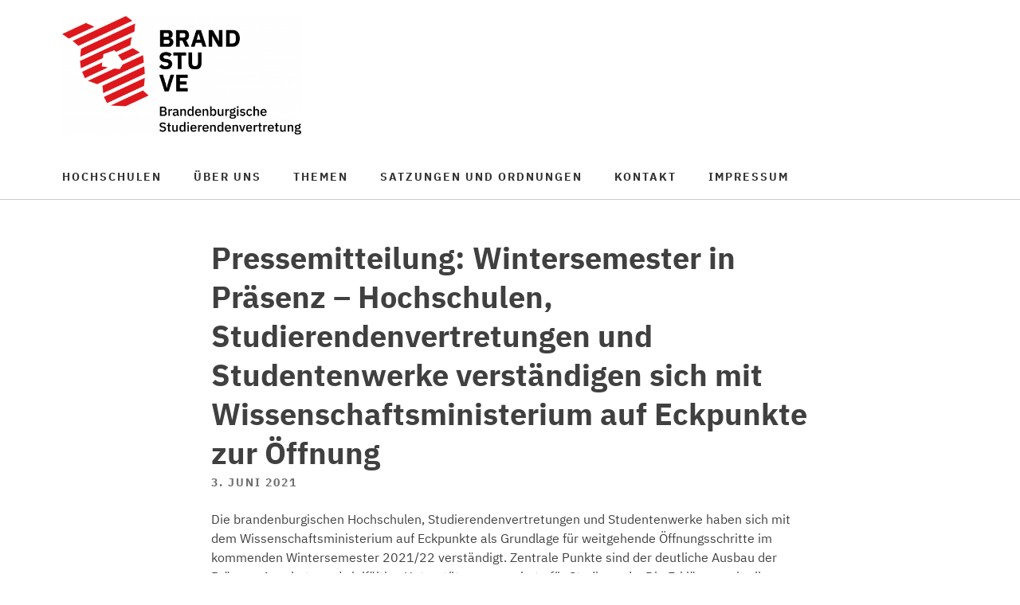

--- FILE ---
content_type: text/html; charset=UTF-8
request_url: https://brandstuve.de/2021/pressemitteilung-wintersemester-in-praesenz-hochschulen-studierendenvertretungen-und-studentenwerke-verstaendigen-sich-mit-wissenschaftsministerium-auf-eckpunkte-zur-oeffnung/
body_size: 10335
content:
<!DOCTYPE html>
<html lang="de">
<head>
<meta charset="UTF-8">
<meta name="viewport" content="width=device-width, initial-scale=1">
<title>Pressemitteilung: Wintersemester in Präsenz &#8211; Hochschulen,   Studierendenvertretungen   und   Studentenwerke verständigen  sich   mit  Wissenschaftsministerium   auf  Eckpunkte   zur Öffnung &#8211; BRANDSTUVE</title>
<meta name='robots' content='max-image-preview:large' />
<link rel='dns-prefetch' href='//brandstuve.de' />
<link rel="alternate" type="application/rss+xml" title="BRANDSTUVE &raquo; Feed" href="https://brandstuve.de/feed/" />
<link rel="alternate" type="application/rss+xml" title="BRANDSTUVE &raquo; Kommentar-Feed" href="https://brandstuve.de/comments/feed/" />
<link rel="alternate" title="oEmbed (JSON)" type="application/json+oembed" href="https://brandstuve.de/wp-json/oembed/1.0/embed?url=https%3A%2F%2Fbrandstuve.de%2F2021%2Fpressemitteilung-wintersemester-in-praesenz-hochschulen-studierendenvertretungen-und-studentenwerke-verstaendigen-sich-mit-wissenschaftsministerium-auf-eckpunkte-zur-oeffnung%2F" />
<style id='wp-img-auto-sizes-contain-inline-css' type='text/css'>
img:is([sizes=auto i],[sizes^="auto," i]){contain-intrinsic-size:3000px 1500px}
/*# sourceURL=wp-img-auto-sizes-contain-inline-css */
</style>
<style id='wp-emoji-styles-inline-css' type='text/css'>

	img.wp-smiley, img.emoji {
		display: inline !important;
		border: none !important;
		box-shadow: none !important;
		height: 1em !important;
		width: 1em !important;
		margin: 0 0.07em !important;
		vertical-align: -0.1em !important;
		background: none !important;
		padding: 0 !important;
	}
/*# sourceURL=wp-emoji-styles-inline-css */
</style>
<style id='wp-block-library-inline-css' type='text/css'>
:root{--wp-block-synced-color:#7a00df;--wp-block-synced-color--rgb:122,0,223;--wp-bound-block-color:var(--wp-block-synced-color);--wp-editor-canvas-background:#ddd;--wp-admin-theme-color:#007cba;--wp-admin-theme-color--rgb:0,124,186;--wp-admin-theme-color-darker-10:#006ba1;--wp-admin-theme-color-darker-10--rgb:0,107,160.5;--wp-admin-theme-color-darker-20:#005a87;--wp-admin-theme-color-darker-20--rgb:0,90,135;--wp-admin-border-width-focus:2px}@media (min-resolution:192dpi){:root{--wp-admin-border-width-focus:1.5px}}.wp-element-button{cursor:pointer}:root .has-very-light-gray-background-color{background-color:#eee}:root .has-very-dark-gray-background-color{background-color:#313131}:root .has-very-light-gray-color{color:#eee}:root .has-very-dark-gray-color{color:#313131}:root .has-vivid-green-cyan-to-vivid-cyan-blue-gradient-background{background:linear-gradient(135deg,#00d084,#0693e3)}:root .has-purple-crush-gradient-background{background:linear-gradient(135deg,#34e2e4,#4721fb 50%,#ab1dfe)}:root .has-hazy-dawn-gradient-background{background:linear-gradient(135deg,#faaca8,#dad0ec)}:root .has-subdued-olive-gradient-background{background:linear-gradient(135deg,#fafae1,#67a671)}:root .has-atomic-cream-gradient-background{background:linear-gradient(135deg,#fdd79a,#004a59)}:root .has-nightshade-gradient-background{background:linear-gradient(135deg,#330968,#31cdcf)}:root .has-midnight-gradient-background{background:linear-gradient(135deg,#020381,#2874fc)}:root{--wp--preset--font-size--normal:16px;--wp--preset--font-size--huge:42px}.has-regular-font-size{font-size:1em}.has-larger-font-size{font-size:2.625em}.has-normal-font-size{font-size:var(--wp--preset--font-size--normal)}.has-huge-font-size{font-size:var(--wp--preset--font-size--huge)}.has-text-align-center{text-align:center}.has-text-align-left{text-align:left}.has-text-align-right{text-align:right}.has-fit-text{white-space:nowrap!important}#end-resizable-editor-section{display:none}.aligncenter{clear:both}.items-justified-left{justify-content:flex-start}.items-justified-center{justify-content:center}.items-justified-right{justify-content:flex-end}.items-justified-space-between{justify-content:space-between}.screen-reader-text{border:0;clip-path:inset(50%);height:1px;margin:-1px;overflow:hidden;padding:0;position:absolute;width:1px;word-wrap:normal!important}.screen-reader-text:focus{background-color:#ddd;clip-path:none;color:#444;display:block;font-size:1em;height:auto;left:5px;line-height:normal;padding:15px 23px 14px;text-decoration:none;top:5px;width:auto;z-index:100000}html :where(.has-border-color){border-style:solid}html :where([style*=border-top-color]){border-top-style:solid}html :where([style*=border-right-color]){border-right-style:solid}html :where([style*=border-bottom-color]){border-bottom-style:solid}html :where([style*=border-left-color]){border-left-style:solid}html :where([style*=border-width]){border-style:solid}html :where([style*=border-top-width]){border-top-style:solid}html :where([style*=border-right-width]){border-right-style:solid}html :where([style*=border-bottom-width]){border-bottom-style:solid}html :where([style*=border-left-width]){border-left-style:solid}html :where(img[class*=wp-image-]){height:auto;max-width:100%}:where(figure){margin:0 0 1em}html :where(.is-position-sticky){--wp-admin--admin-bar--position-offset:var(--wp-admin--admin-bar--height,0px)}@media screen and (max-width:600px){html :where(.is-position-sticky){--wp-admin--admin-bar--position-offset:0px}}

/*# sourceURL=wp-block-library-inline-css */
</style><style id='global-styles-inline-css' type='text/css'>
:root{--wp--preset--aspect-ratio--square: 1;--wp--preset--aspect-ratio--4-3: 4/3;--wp--preset--aspect-ratio--3-4: 3/4;--wp--preset--aspect-ratio--3-2: 3/2;--wp--preset--aspect-ratio--2-3: 2/3;--wp--preset--aspect-ratio--16-9: 16/9;--wp--preset--aspect-ratio--9-16: 9/16;--wp--preset--color--black: #000000;--wp--preset--color--cyan-bluish-gray: #abb8c3;--wp--preset--color--white: #ffffff;--wp--preset--color--pale-pink: #f78da7;--wp--preset--color--vivid-red: #cf2e2e;--wp--preset--color--luminous-vivid-orange: #ff6900;--wp--preset--color--luminous-vivid-amber: #fcb900;--wp--preset--color--light-green-cyan: #7bdcb5;--wp--preset--color--vivid-green-cyan: #00d084;--wp--preset--color--pale-cyan-blue: #8ed1fc;--wp--preset--color--vivid-cyan-blue: #0693e3;--wp--preset--color--vivid-purple: #9b51e0;--wp--preset--gradient--vivid-cyan-blue-to-vivid-purple: linear-gradient(135deg,rgb(6,147,227) 0%,rgb(155,81,224) 100%);--wp--preset--gradient--light-green-cyan-to-vivid-green-cyan: linear-gradient(135deg,rgb(122,220,180) 0%,rgb(0,208,130) 100%);--wp--preset--gradient--luminous-vivid-amber-to-luminous-vivid-orange: linear-gradient(135deg,rgb(252,185,0) 0%,rgb(255,105,0) 100%);--wp--preset--gradient--luminous-vivid-orange-to-vivid-red: linear-gradient(135deg,rgb(255,105,0) 0%,rgb(207,46,46) 100%);--wp--preset--gradient--very-light-gray-to-cyan-bluish-gray: linear-gradient(135deg,rgb(238,238,238) 0%,rgb(169,184,195) 100%);--wp--preset--gradient--cool-to-warm-spectrum: linear-gradient(135deg,rgb(74,234,220) 0%,rgb(151,120,209) 20%,rgb(207,42,186) 40%,rgb(238,44,130) 60%,rgb(251,105,98) 80%,rgb(254,248,76) 100%);--wp--preset--gradient--blush-light-purple: linear-gradient(135deg,rgb(255,206,236) 0%,rgb(152,150,240) 100%);--wp--preset--gradient--blush-bordeaux: linear-gradient(135deg,rgb(254,205,165) 0%,rgb(254,45,45) 50%,rgb(107,0,62) 100%);--wp--preset--gradient--luminous-dusk: linear-gradient(135deg,rgb(255,203,112) 0%,rgb(199,81,192) 50%,rgb(65,88,208) 100%);--wp--preset--gradient--pale-ocean: linear-gradient(135deg,rgb(255,245,203) 0%,rgb(182,227,212) 50%,rgb(51,167,181) 100%);--wp--preset--gradient--electric-grass: linear-gradient(135deg,rgb(202,248,128) 0%,rgb(113,206,126) 100%);--wp--preset--gradient--midnight: linear-gradient(135deg,rgb(2,3,129) 0%,rgb(40,116,252) 100%);--wp--preset--font-size--small: 13px;--wp--preset--font-size--medium: 20px;--wp--preset--font-size--large: 36px;--wp--preset--font-size--x-large: 42px;--wp--preset--spacing--20: 0.44rem;--wp--preset--spacing--30: 0.67rem;--wp--preset--spacing--40: 1rem;--wp--preset--spacing--50: 1.5rem;--wp--preset--spacing--60: 2.25rem;--wp--preset--spacing--70: 3.38rem;--wp--preset--spacing--80: 5.06rem;--wp--preset--shadow--natural: 6px 6px 9px rgba(0, 0, 0, 0.2);--wp--preset--shadow--deep: 12px 12px 50px rgba(0, 0, 0, 0.4);--wp--preset--shadow--sharp: 6px 6px 0px rgba(0, 0, 0, 0.2);--wp--preset--shadow--outlined: 6px 6px 0px -3px rgb(255, 255, 255), 6px 6px rgb(0, 0, 0);--wp--preset--shadow--crisp: 6px 6px 0px rgb(0, 0, 0);}:where(.is-layout-flex){gap: 0.5em;}:where(.is-layout-grid){gap: 0.5em;}body .is-layout-flex{display: flex;}.is-layout-flex{flex-wrap: wrap;align-items: center;}.is-layout-flex > :is(*, div){margin: 0;}body .is-layout-grid{display: grid;}.is-layout-grid > :is(*, div){margin: 0;}:where(.wp-block-columns.is-layout-flex){gap: 2em;}:where(.wp-block-columns.is-layout-grid){gap: 2em;}:where(.wp-block-post-template.is-layout-flex){gap: 1.25em;}:where(.wp-block-post-template.is-layout-grid){gap: 1.25em;}.has-black-color{color: var(--wp--preset--color--black) !important;}.has-cyan-bluish-gray-color{color: var(--wp--preset--color--cyan-bluish-gray) !important;}.has-white-color{color: var(--wp--preset--color--white) !important;}.has-pale-pink-color{color: var(--wp--preset--color--pale-pink) !important;}.has-vivid-red-color{color: var(--wp--preset--color--vivid-red) !important;}.has-luminous-vivid-orange-color{color: var(--wp--preset--color--luminous-vivid-orange) !important;}.has-luminous-vivid-amber-color{color: var(--wp--preset--color--luminous-vivid-amber) !important;}.has-light-green-cyan-color{color: var(--wp--preset--color--light-green-cyan) !important;}.has-vivid-green-cyan-color{color: var(--wp--preset--color--vivid-green-cyan) !important;}.has-pale-cyan-blue-color{color: var(--wp--preset--color--pale-cyan-blue) !important;}.has-vivid-cyan-blue-color{color: var(--wp--preset--color--vivid-cyan-blue) !important;}.has-vivid-purple-color{color: var(--wp--preset--color--vivid-purple) !important;}.has-black-background-color{background-color: var(--wp--preset--color--black) !important;}.has-cyan-bluish-gray-background-color{background-color: var(--wp--preset--color--cyan-bluish-gray) !important;}.has-white-background-color{background-color: var(--wp--preset--color--white) !important;}.has-pale-pink-background-color{background-color: var(--wp--preset--color--pale-pink) !important;}.has-vivid-red-background-color{background-color: var(--wp--preset--color--vivid-red) !important;}.has-luminous-vivid-orange-background-color{background-color: var(--wp--preset--color--luminous-vivid-orange) !important;}.has-luminous-vivid-amber-background-color{background-color: var(--wp--preset--color--luminous-vivid-amber) !important;}.has-light-green-cyan-background-color{background-color: var(--wp--preset--color--light-green-cyan) !important;}.has-vivid-green-cyan-background-color{background-color: var(--wp--preset--color--vivid-green-cyan) !important;}.has-pale-cyan-blue-background-color{background-color: var(--wp--preset--color--pale-cyan-blue) !important;}.has-vivid-cyan-blue-background-color{background-color: var(--wp--preset--color--vivid-cyan-blue) !important;}.has-vivid-purple-background-color{background-color: var(--wp--preset--color--vivid-purple) !important;}.has-black-border-color{border-color: var(--wp--preset--color--black) !important;}.has-cyan-bluish-gray-border-color{border-color: var(--wp--preset--color--cyan-bluish-gray) !important;}.has-white-border-color{border-color: var(--wp--preset--color--white) !important;}.has-pale-pink-border-color{border-color: var(--wp--preset--color--pale-pink) !important;}.has-vivid-red-border-color{border-color: var(--wp--preset--color--vivid-red) !important;}.has-luminous-vivid-orange-border-color{border-color: var(--wp--preset--color--luminous-vivid-orange) !important;}.has-luminous-vivid-amber-border-color{border-color: var(--wp--preset--color--luminous-vivid-amber) !important;}.has-light-green-cyan-border-color{border-color: var(--wp--preset--color--light-green-cyan) !important;}.has-vivid-green-cyan-border-color{border-color: var(--wp--preset--color--vivid-green-cyan) !important;}.has-pale-cyan-blue-border-color{border-color: var(--wp--preset--color--pale-cyan-blue) !important;}.has-vivid-cyan-blue-border-color{border-color: var(--wp--preset--color--vivid-cyan-blue) !important;}.has-vivid-purple-border-color{border-color: var(--wp--preset--color--vivid-purple) !important;}.has-vivid-cyan-blue-to-vivid-purple-gradient-background{background: var(--wp--preset--gradient--vivid-cyan-blue-to-vivid-purple) !important;}.has-light-green-cyan-to-vivid-green-cyan-gradient-background{background: var(--wp--preset--gradient--light-green-cyan-to-vivid-green-cyan) !important;}.has-luminous-vivid-amber-to-luminous-vivid-orange-gradient-background{background: var(--wp--preset--gradient--luminous-vivid-amber-to-luminous-vivid-orange) !important;}.has-luminous-vivid-orange-to-vivid-red-gradient-background{background: var(--wp--preset--gradient--luminous-vivid-orange-to-vivid-red) !important;}.has-very-light-gray-to-cyan-bluish-gray-gradient-background{background: var(--wp--preset--gradient--very-light-gray-to-cyan-bluish-gray) !important;}.has-cool-to-warm-spectrum-gradient-background{background: var(--wp--preset--gradient--cool-to-warm-spectrum) !important;}.has-blush-light-purple-gradient-background{background: var(--wp--preset--gradient--blush-light-purple) !important;}.has-blush-bordeaux-gradient-background{background: var(--wp--preset--gradient--blush-bordeaux) !important;}.has-luminous-dusk-gradient-background{background: var(--wp--preset--gradient--luminous-dusk) !important;}.has-pale-ocean-gradient-background{background: var(--wp--preset--gradient--pale-ocean) !important;}.has-electric-grass-gradient-background{background: var(--wp--preset--gradient--electric-grass) !important;}.has-midnight-gradient-background{background: var(--wp--preset--gradient--midnight) !important;}.has-small-font-size{font-size: var(--wp--preset--font-size--small) !important;}.has-medium-font-size{font-size: var(--wp--preset--font-size--medium) !important;}.has-large-font-size{font-size: var(--wp--preset--font-size--large) !important;}.has-x-large-font-size{font-size: var(--wp--preset--font-size--x-large) !important;}
/*# sourceURL=global-styles-inline-css */
</style>

<style id='classic-theme-styles-inline-css' type='text/css'>
/*! This file is auto-generated */
.wp-block-button__link{color:#fff;background-color:#32373c;border-radius:9999px;box-shadow:none;text-decoration:none;padding:calc(.667em + 2px) calc(1.333em + 2px);font-size:1.125em}.wp-block-file__button{background:#32373c;color:#fff;text-decoration:none}
/*# sourceURL=/wp-includes/css/classic-themes.min.css */
</style>
<link rel='stylesheet' id='slightly-flexboxgrid-css' href='https://brandstuve.de/wp-content/themes/slightly/css/flexboxgrid.min.css?ver=6.9' type='text/css' media='all' />
<link rel='stylesheet' id='slightly-style-css' href='https://brandstuve.de/wp-content/themes/slightly/style.css?ver=6.9' type='text/css' media='all' />
<link rel="EditURI" type="application/rsd+xml" title="RSD" href="https://brandstuve.de/xmlrpc.php?rsd" />
<meta name="generator" content="WordPress 6.9" />
<link rel="canonical" href="https://brandstuve.de/2021/pressemitteilung-wintersemester-in-praesenz-hochschulen-studierendenvertretungen-und-studentenwerke-verstaendigen-sich-mit-wissenschaftsministerium-auf-eckpunkte-zur-oeffnung/" />
<link rel='shortlink' href='https://brandstuve.de/?p=1143' />
    <style>
        body, button, input, select, textarea, a { 
            color: ;
        }
      
        .menu-toggle {
          color: ;
          background-color: #;
        }
      
        #primary-menu {
          color: ;
          background-color: #;
        }
    </style>

    <link rel="icon" href="https://brandstuve.de/wp-content/uploads/2023/05/brandstuve-logo-red-padded-150x150.jpg" sizes="32x32" />
<link rel="icon" href="https://brandstuve.de/wp-content/uploads/2023/05/brandstuve-logo-red-padded-300x300.jpg" sizes="192x192" />
<link rel="apple-touch-icon" href="https://brandstuve.de/wp-content/uploads/2023/05/brandstuve-logo-red-padded-300x300.jpg" />
<meta name="msapplication-TileImage" content="https://brandstuve.de/wp-content/uploads/2023/05/brandstuve-logo-red-padded-300x300.jpg" />
		<style type="text/css" id="wp-custom-css">
			.site-header-col {
	justify-content: space-between;
	display: block;
}

.widget-area ul {
	list-style: none;
	padding: 0;
}

.widget {
	margin: 0 0 3em;
}

.site-header {
	border-bottom: 1px solid #ccc;
}

.site-branding {
	max-width: 300px;
	padding: 20px 0
}

.pageBannerImage {
	display: none;
}

.row--index {
	margin-top: 15px;
}

.single-post .row--index {
	margin-top: 52px;
}

.page-title {
	margin: .5em 0 .75em;
}

li ul li {
	list-style: circle;
}

blockquote {
	border-left: 2px solid #ccc;
	font-style: italic;
}

.cat-links, .tags-links {
	display: none;
}		</style>
		</head>

<body class="wp-singular post-template-default single single-post postid-1143 single-format-standard wp-custom-logo wp-theme-slightly">

<div id="page" class="site">
	<a class="skip-link screen-reader-text" href="#content">Zum Inhalt springen</a>


	<header id="masthead" class="site-header" role="banner">
  <div class="row">
    <div class="col-xs-12 site-header-col">
		<div class="site-branding">
			<a href="https://brandstuve.de/"><img src="https://brandstuve.de/wp-content/uploads/2019/03/brandstuve-logo-webseite-e1622468705402.png"></a>		</div><!-- .site-branding -->
		<nav id="site-navigation" class="main-navigation" role="navigation">
            <button class="menu-toggle" aria-controls="primary-menu" aria-expanded="false">Menü</button>
			<div class="menu-navigationsleiste-container"><ul id="primary-menu" class="menu"><li id="menu-item-1398" class="menu-item menu-item-type-post_type menu-item-object-page menu-item-1398"><a href="https://brandstuve.de/hochschulen/">Hochschulen</a></li>
<li id="menu-item-1406" class="menu-item menu-item-type-post_type menu-item-object-page menu-item-1406"><a href="https://brandstuve.de/uber-uns/">Über uns</a></li>
<li id="menu-item-1403" class="menu-item menu-item-type-post_type menu-item-object-page menu-item-1403"><a href="https://brandstuve.de/themen/">Themen</a></li>
<li id="menu-item-1399" class="menu-item menu-item-type-post_type menu-item-object-page menu-item-1399"><a href="https://brandstuve.de/satzungen-und-ordnungen/">Satzungen und Ordnungen</a></li>
<li id="menu-item-1407" class="menu-item menu-item-type-post_type menu-item-object-page menu-item-1407"><a href="https://brandstuve.de/kontakt/">Kontakt</a></li>
<li id="menu-item-1408" class="menu-item menu-item-type-post_type menu-item-object-page menu-item-1408"><a href="https://brandstuve.de/impressum/">Impressum</a></li>
</ul></div>		</nav><!-- #site-navigation -->
      </div>
    </div>
	</header><!-- #masthead -->


	<div id="content" class="site-content">

  <div class="row row--index">
    <div class="col-xs-12">

	<div id="primary" class="content-area">
		<main id="main" class="site-main" role="main">

		
<article id="post-1143" class="post-1143 post type-post status-publish format-standard hentry">
    <div class="row no-pad">
      
                    <div class="col-xs-12 col-sm-10 col-sm-offset-1 col-md-8 col-md-offset-2 no-pad">
                <header class="entry-header">
                    <h1 class="entry-title">Pressemitteilung: Wintersemester in Präsenz &#8211; Hochschulen,   Studierendenvertretungen   und   Studentenwerke verständigen  sich   mit  Wissenschaftsministerium   auf  Eckpunkte   zur Öffnung</h1>                    <div class="entry-meta">
                        <span class="posted-on"><time class="entry-date published" datetime="2021-06-03T13:40:41+01:00">3. Juni 2021</time><time class="updated" datetime="2023-05-17T09:30:51+01:00">17. Mai 2023</time> </span>                    </div><!-- .entry-meta -->
                                    </header><!-- .entry-header -->
                <div class="entry-content">

                    
                    <p>Die  brandenburgischen  Hochschulen, Studierendenvertretungen  und  Studentenwerke haben   sich   mit   dem   Wissenschaftsministerium   auf   Eckpunkte   als  Grundlage   für weitgehende Öffnungsschritte   im   kommenden   Wintersemester   2021/22   verständigt. Zentrale   Punkte   sind   der   deutliche   Ausbau   der   Präsenz-Angebote   und   vielfältige Unterstützungsangebote für Studierende. Die Erklärung mit allen Eckpunkten findet sich in der Anlage.</p>
<p><strong>Wissenschaftsministerin Dr. Manja Schüle:</strong> <em>„Corona   zum   Trotz:   Studierende,   Lehrende und   Mitarbeiter*innen   an   unseren   Hochschulen   und   Studentenwerken   haben   in   den vergangenen   Monaten   flexibel,   kreativ   und   mit   viel   Engagement   dafür   gesorgt,   dass Studieren immer möglich war. Wir haben sie dabei gerne unterstützt: Mit der Verlängerung von Prüfungsfristen   und   der   individuellen   Regelstudienzeit,   mit   Aufstockung   der Härtefallfonds der Studentenwerke, mit einem 	Sofortprogramm für digitale Hochschullehre. Selbst in Zeiten des größten Lockdowns waren die Hochschulen zudem nie gänzlich zu: Laborarbeiten   waren   möglich,   Präsenzprüfungen   erlaubt,   Mensen   geöffnet,   Bibliotheken erreichbar. Unser Erfolgsweg: Die regelmäßige und enge Abstimmung mit allen Partnern. Deshalb   konnte   auch   während   der   Pandemie   vieles   geöffnet   bleiben.   Und   diesen   Weg gehen   wir   mit   der   gemeinsamen  Erklärung   weiter   –   gemeinsam,   abgestimmt, verantwortungsbewusst. Lehre,   Lernen   und   Forschung   braucht   den   direkten   Austausch, die   persönliche   Begegnung   von  Studierenden, den   Kontakt   mit   Lehrenden   –   auf   dem Campus,   in   den   Lehrsälen,   in   der   Mensa   und   in   der   Bibliothek.  Deshalb   lautet   die Überschrift   für   das   kommende  Wintersemester   auch   ‘Präsenz’,   wo   immer   möglich.   Ich danke   Hochschulen,   Studierenden   und   Studentenwerken   für   ihren   Einsatz   und   ihre Solidarität. So wird Zukunft gestaltet.“</em></p>
<p><strong>Prof   Dr. Eva   Schmitt-Rodermund,   Präsidentin   der   Fachhochschule   Potsdam   und Vorsitzende  Brandenburgischen  Landesrektorenkonferenz:</strong><em>„So   gut   wie   die   digitalen Möglichkeiten waren,   den   Unterricht   fortzusetzen   und   Studium   weiter   zu   ermöglichen:​ Lernen, Erkenntnis und Erinnerung entstehen immer erst aus der direkten Kommunikation, aus Anfassen und Ausprobieren, dem Spaß am gemeinsamen Tun. Das ist viel mehr als das   gesprochene   Wort   und   der   gelegentliche   Blick   auf   die   Nasenspitze.   Wir   haben Sehnsucht   nach   unseren Studierenden.   Auch   die   Lehrenden   sind   es   leid,   auf   den Bildschirm zu schauen. Wir Hochschulen freuen uns sehr auf den Unterricht vor Ort und wollen so viel Präsenz ermöglichen, wie es irgend geht.“</em></p>
<p><strong>Prof. Dr.  Susanne Stürmer, Präsidentin der Filmuniversität Babelsberg KONRAD WOLF und   stellvertretende   Vorsitzende   der   Brandenburgischen   Landesrektorenkonferenz:</strong> <em>„Dieser Öffnungsschritt gibt   uns   allen   Hoffnung.   Meinem   Eindruck   nach   können   wir   in Brandenburg bisher auf eine gute Zeit der gemeinsamen Krisenbewältigung zurückblicken, in   der   wir verantwortungsvoll   und   im   Sinne   der   Studierenden,   Forschenden   und   aller Mitarbeiterinnen   und   Mitarbeiter   im   engen   Schulterschluss   zwischen   Hochschulen,Studentenwerken und dem Ministerium gearbeitet haben. Herzlichen Dank an alle dafür.“</em></p>
<p><strong>Monique   Zweig,   Geschäftsführerin   des   Studentenwerkes   Frankfurt   (Oder):</strong><em>„Das Studentenwerk   Frankfurt   (Oder)   steht   bereit,   um   im   Wintersemester   wieder   mehr Studierende vor   Ort   begrüßen   zu   können   und   im   vollen   Umfang   Essen   zu   kochen, Wohnungen zu vermieten, BAföG-Anträge entgegen zu nehmen und im Studienalltag zu beraten und zu helfen. Unsere Mitarbeiter*innen sind hoch motiviert. Einerseits wollen wir wieder   mehr   Normalität   erreichen,   andererseits   aber   auch   die   Erfahrungen und Erkenntnisse   der   Pandemiezeit   in  den Alltag   unserer   Arbeit   einfließen   lassen. Schwerpunkte werden dabei der Ausbau der psychologischen Beratung und eine Reform der Studienfinanzierung sein müssen.“</em></p>
<p><strong>Peter Heiß, Geschäftsführer des Studentenwerkes Potsdam:</strong> <em>„Wohnen,   essen,   beraten, finanzieren – wir sind vorbereitet auf das nächste Semester mit möglichst viel und sicherer Präsenz.   Wir freuen   uns   auf   die   Studierenden   und   auf   einen   belebteren   Campus,   der endlich wieder zum Begegnungsort wird.“</em></p>
<p><strong>Jonathan   Wiegers,   Sprecher   der   Brandenburgischen   Studierendenvertretung (BRANDSTUVE): </strong><em>„Bei  der  geplanten Rückkehr  zur  Präsenzlehre an den Brandenburger Hochschulen   ist   es   – trotz   dieses   wichtigen   Schrittes   zurück   zur   Normalität   –   umso wichtiger,   umsichtig  und   im  Sinne   des  Schutzes   der   Gesundheit   von  Studierenden   und Lehrenden   zu planen   und   geeignete   flankierende   Maßnahmen   zu   ergreifen,   damit   die Rückkehr   zur   Präsenzlehre   im   Wintersemester   2021/22   ein   Erfolg   für   die   Studierenden und Lehrenden   wird.   Hierzu   fordert   die   BRANDSTUVE   die   Hochschulen   auf,   geeignete Hygiene-   und   Rückkehrkonzepte   unter   Beteiligung   aller   relevanten   Statusgruppen   zu erstellen, hierbei braucht es zum Wintersemester flächendeckende Teststrecken an den Hochschulstandorten,   wo   sich   die   Studierenden   in   den   Vorlesungszeiten   testen   lassen können. Des   Weiteren   braucht   es   ausgedehnte   Impfmöglichkeiten   für   Studierende   und Lehrende. Zudem muss in gut funktionierende Lüftungssysteme für die Hörsäle investiert werden,   damit  die   Studierenden   im   Winter   nicht   frieren   müssen.   Bei   allen Öffnungsmaßnahmen   ist   auf   die   Barrierefreiheit   zu   achten   und   weiterhin müssen vulnerable und gefährdete Gruppen innerhalb der Studierendenschaft und im Lehrkörper geschützt werden und für diese Hybrid- und Online-Lösungen angeboten werden.“</em></p>
<p>​<a href="https://brandstuve.de/wp-content/uploads/2021/06/PM-128-Corona-Hochschulen-Öffnungen.pdf">PM 128 Corona &#038; Hochschulen &#8211; Öffnungen</a></p>
                </div><!-- .entry-content -->
                <footer class="entry-footer">
                                    </footer><!-- .entry-footer -->
            </div>
                
        
    </div><!-- end .row-->
</article><!-- #post-## -->
<div class="row no-pad"><div class="col-xs-12 col-md-10 col-md-offset-1 no-pad"><div class="read-next"><span>Read this next</span><h2><a href="https://brandstuve.de/2021/positionspapier-zur-hochschulgesetznovelle-veroeffentlicht/" title="Positionspapier zur Hochschulgesetznovelle Veröffentlicht">Positionspapier zur Hochschulgesetznovelle Veröffentlicht</a></h2></div></div></div>
		</main><!-- #main -->
	</div><!-- #primary -->
    </div>

    </div>


	</div><!-- #content -->

	<footer id="colophon" class="site-footer" role="contentinfo">

  <div class="row">
    <div class="col-xs-12">
        
		<div class="site-info">
            &copy; 2026 <a href="https://brandstuve.de/" rel="home">BRANDSTUVE</a>
		</div><!-- .site-info -->

    </div>
    </div>
        
	</footer><!-- #colophon -->
</div><!-- #page -->

<script type="speculationrules">
{"prefetch":[{"source":"document","where":{"and":[{"href_matches":"/*"},{"not":{"href_matches":["/wp-*.php","/wp-admin/*","/wp-content/uploads/*","/wp-content/*","/wp-content/plugins/*","/wp-content/themes/slightly/*","/*\\?(.+)"]}},{"not":{"selector_matches":"a[rel~=\"nofollow\"]"}},{"not":{"selector_matches":".no-prefetch, .no-prefetch a"}}]},"eagerness":"conservative"}]}
</script>
<script type="text/javascript" src="https://brandstuve.de/wp-content/themes/slightly/js/navigation.js?ver=20151215" id="slightly-navigation-js"></script>
<script type="text/javascript" src="https://brandstuve.de/wp-content/themes/slightly/js/skip-link-focus-fix.js?ver=20151215" id="slightly-skip-link-focus-fix-js"></script>
<script id="wp-emoji-settings" type="application/json">
{"baseUrl":"https://s.w.org/images/core/emoji/17.0.2/72x72/","ext":".png","svgUrl":"https://s.w.org/images/core/emoji/17.0.2/svg/","svgExt":".svg","source":{"concatemoji":"https://brandstuve.de/wp-includes/js/wp-emoji-release.min.js?ver=6.9"}}
</script>
<script type="module">
/* <![CDATA[ */
/*! This file is auto-generated */
const a=JSON.parse(document.getElementById("wp-emoji-settings").textContent),o=(window._wpemojiSettings=a,"wpEmojiSettingsSupports"),s=["flag","emoji"];function i(e){try{var t={supportTests:e,timestamp:(new Date).valueOf()};sessionStorage.setItem(o,JSON.stringify(t))}catch(e){}}function c(e,t,n){e.clearRect(0,0,e.canvas.width,e.canvas.height),e.fillText(t,0,0);t=new Uint32Array(e.getImageData(0,0,e.canvas.width,e.canvas.height).data);e.clearRect(0,0,e.canvas.width,e.canvas.height),e.fillText(n,0,0);const a=new Uint32Array(e.getImageData(0,0,e.canvas.width,e.canvas.height).data);return t.every((e,t)=>e===a[t])}function p(e,t){e.clearRect(0,0,e.canvas.width,e.canvas.height),e.fillText(t,0,0);var n=e.getImageData(16,16,1,1);for(let e=0;e<n.data.length;e++)if(0!==n.data[e])return!1;return!0}function u(e,t,n,a){switch(t){case"flag":return n(e,"\ud83c\udff3\ufe0f\u200d\u26a7\ufe0f","\ud83c\udff3\ufe0f\u200b\u26a7\ufe0f")?!1:!n(e,"\ud83c\udde8\ud83c\uddf6","\ud83c\udde8\u200b\ud83c\uddf6")&&!n(e,"\ud83c\udff4\udb40\udc67\udb40\udc62\udb40\udc65\udb40\udc6e\udb40\udc67\udb40\udc7f","\ud83c\udff4\u200b\udb40\udc67\u200b\udb40\udc62\u200b\udb40\udc65\u200b\udb40\udc6e\u200b\udb40\udc67\u200b\udb40\udc7f");case"emoji":return!a(e,"\ud83e\u1fac8")}return!1}function f(e,t,n,a){let r;const o=(r="undefined"!=typeof WorkerGlobalScope&&self instanceof WorkerGlobalScope?new OffscreenCanvas(300,150):document.createElement("canvas")).getContext("2d",{willReadFrequently:!0}),s=(o.textBaseline="top",o.font="600 32px Arial",{});return e.forEach(e=>{s[e]=t(o,e,n,a)}),s}function r(e){var t=document.createElement("script");t.src=e,t.defer=!0,document.head.appendChild(t)}a.supports={everything:!0,everythingExceptFlag:!0},new Promise(t=>{let n=function(){try{var e=JSON.parse(sessionStorage.getItem(o));if("object"==typeof e&&"number"==typeof e.timestamp&&(new Date).valueOf()<e.timestamp+604800&&"object"==typeof e.supportTests)return e.supportTests}catch(e){}return null}();if(!n){if("undefined"!=typeof Worker&&"undefined"!=typeof OffscreenCanvas&&"undefined"!=typeof URL&&URL.createObjectURL&&"undefined"!=typeof Blob)try{var e="postMessage("+f.toString()+"("+[JSON.stringify(s),u.toString(),c.toString(),p.toString()].join(",")+"));",a=new Blob([e],{type:"text/javascript"});const r=new Worker(URL.createObjectURL(a),{name:"wpTestEmojiSupports"});return void(r.onmessage=e=>{i(n=e.data),r.terminate(),t(n)})}catch(e){}i(n=f(s,u,c,p))}t(n)}).then(e=>{for(const n in e)a.supports[n]=e[n],a.supports.everything=a.supports.everything&&a.supports[n],"flag"!==n&&(a.supports.everythingExceptFlag=a.supports.everythingExceptFlag&&a.supports[n]);var t;a.supports.everythingExceptFlag=a.supports.everythingExceptFlag&&!a.supports.flag,a.supports.everything||((t=a.source||{}).concatemoji?r(t.concatemoji):t.wpemoji&&t.twemoji&&(r(t.twemoji),r(t.wpemoji)))});
//# sourceURL=https://brandstuve.de/wp-includes/js/wp-emoji-loader.min.js
/* ]]> */
</script>

</body>
</html>


--- FILE ---
content_type: text/css
request_url: https://brandstuve.de/wp-content/themes/slightly/style.css?ver=6.9
body_size: 24668
content:
/*!
Theme Name: Slightly
Theme URI: http://slightlytheme.com
Author: Nick Ciliak
Author URI: http://nickciliak.com
Description: Slightly is a minimal, clean, ever-so-slightly opinionated WP theme for a beautifully simple start.
Version: 1.1.1
License: GNU General Public License v2 or later
License URI: http://www.gnu.org/licenses/gpl-2.0.html
Text Domain: slightly
Tags: one-column, blog, right-sidebar, accessibility-ready, featured-image-header, featured-images, sticky-post, threaded-comments

This theme, like WordPress, is licensed under the GPL.
Use it to make something cool, have fun, and share what you've learned with others.

Slightly is based on Underscores http://underscores.me/, (C) 2012-2016 Automattic, Inc.
Underscores is distributed under the terms of the GNU GPL v2 or later.

Normalizing styles have been helped along thanks to the fine work of
Nicolas Gallagher and Jonathan Neal http://necolas.github.com/normalize.css/
*/

@font-face {
  font-family: 'Plex';
  font-style: normal;
  font-weight: 400;
  src: url("/wp-content/typo/plex-regular.woff2") format("woff2"), url("/wp-content/typo/plex-regular.woff") format("woff"); }

@font-face {
  font-family: 'Plex';
  font-style: italic;
  font-weight: 400;
  src: url("/wp-content/typo/plex-regular-italic.woff2") format("woff2"), url("/wp-content/typo/plex-regular-italic.woff") format("woff"); }

@font-face {
  font-family: 'Plex';
  font-style: normal;
  font-weight: 700;
  src: url("/wp-content/typo/plex-bold.woff2") format("woff2"), url("/wp-content/typo/plex-bold.woff") format("woff"); }

@font-face {
  font-family: 'Plex';
  font-style: italic;
  font-weight: 700;
  src: url("/wp-content/typo/plex-bold-italic.woff2") format("woff2"), url("/wp-content/typo/plex-bold-italic.woff") format("woff"); }

html{font-family:Plex,sans-serif;-webkit-text-size-adjust:100%;-ms-text-size-adjust:100%}body{margin:0}article,aside,details,figcaption,figure,footer,header,main,menu,nav,section,summary{display:block}audio,canvas,progress,video{display:inline-block;vertical-align:baseline}audio:not([controls]){display:none;height:0}[hidden],template{display:none}a{background-color:transparent}a:active,a:hover{outline:0}abbr[title]{border-bottom:1px dotted}b,strong{font-weight:bold}dfn{font-style:italic}h1{font-size:2em;margin:0.67em 0}mark{background:#fff9c0;color:#000}small{font-size:80%}sub,sup{font-size:75%;line-height:0;position:relative;vertical-align:baseline}sup{top:-0.5em}sub{bottom:-0.25em}img{border:0}svg:not(:root){overflow:hidden}figure{margin:1em 40px}hr{box-sizing:content-box;height:0}pre{overflow:auto}code,kbd,pre,samp{font-family:monospace, monospace;font-size:1em}button,input,optgroup,select,textarea{color:inherit;font:inherit;margin:0}button{overflow:visible}button,select{text-transform:none}button,html input[type="button"],input[type="reset"],input[type="submit"]{-webkit-appearance:button;cursor:pointer}button[disabled],html input[disabled]{cursor:default}button::-moz-focus-inner,input::-moz-focus-inner{border:0;padding:0}input{line-height:normal}input[type="checkbox"],input[type="radio"]{box-sizing:border-box;padding:0}input[type="number"]::-webkit-inner-spin-button,input[type="number"]::-webkit-outer-spin-button{height:auto}input[type="search"]::-webkit-search-cancel-button,input[type="search"]::-webkit-search-decoration{-webkit-appearance:none}fieldset{border:1px solid #eee;margin:0 2px;padding:0.35em 0.625em 0.75em}legend{border:0;padding:0}textarea{overflow:auto}optgroup{font-weight:bold}table{border-collapse:collapse;border-spacing:0}td,th{padding:0}html{box-sizing:border-box}*,*:before,*:after{box-sizing:inherit}body,button,input,select,textarea{color:#404040;font-family:Plex,-apple-system,BlinkMacSystemFont,"Segoe UI",Roboto,Helvetica,Arial,sans-serif,"Apple Color Emoji","Segoe UI Emoji","Segoe UI Symbol";font-size:16px;font-size:1rem;line-height:1.5;background:#fff;font-size:16px}blockquote,q{border-left:1px solid #eee;padding-left:1em;quotes:"" ""}blockquote:before,blockquote:after,q:before,q:after{content:""}hr{background-color:#d6d6d6;border:0;height:1px;margin-bottom:1.5em}img{height:auto;max-width:100%}figure{margin:1em 0}table{margin:0 0 1.5em;width:100%}ul,ol{margin:0;overflow-wrap:break-word}ul{list-style:disc}ol{list-style:decimal}li>ul,li>ol{margin-bottom:0;margin-left:0}dt{font-weight:bold}dd{margin:0 1.5em 1.5em}.row{max-width:1200px;margin:0 auto;padding:0 30px}.row--index{margin-top:52px}h1,h2,h3,h4,h5,h6,.read-next span{clear:both;padding:0;overflow-wrap:break-word;line-height:1.3;}h1{font-size:38.4px;font-size:2.4rem;margin:1em 0}.h1{font-size:38.4px;font-size:2.4rem}.page-title{margin-bottom:52px;margin-top:0}h2,h2,h3,h4,h5,h6,.read-next span{margin:0 0 .5em 0}h5,.read-next span{color:#6f6f6f;text-transform:uppercase;font-weight:bold;letter-spacing:2px;font-size:14px}p{margin-bottom:1.5em;margin-top:0;font-size:16px;overflow-wrap:break-word}dfn,cite,em,i{font-style:italic}blockquote{margin:0 1.5em}address{margin:0 0 1.5em}pre{background-color:#eee;font-family:"Courier 10 Pitch",Courier,monospace;font-size:15px;font-size:0.9375rem;line-height:1.6;margin-bottom:1.6em;max-width:100%;overflow:auto;padding:1.6em;border-radius:4px}code,kbd,tt,var{font-family:Monaco,Consolas,"Andale Mono","DejaVu Sans Mono",monospace;font-size:15px;font-size:0.9375rem;background-color:#eee;padding:3px 4px;border-radius:2px}abbr,acronym{border-bottom:1px dotted #6f6f6f;cursor:help}mark,ins{background:#fff9c0;text-decoration:none}big{font-size:125%}a{color:#333;text-decoration:none}a:hover,a:focus,a:active{color:#6f6f6f}a:focus{outline:2px solid #333}a:hover,a:active{outline:0;border-bottom-color:#333}.edit-link a{color:#fff !important;font-size:12px;letter-spacing:1px;padding:6px 10px;border-radius:3px;text-transform:uppercase;background:#333;border:none;font-weight:bold;transition:all .2s ease-out}.edit-link a:hover{border:none;color:#fff !important;background-color:#6f6f6f;transition:all .2s ease-out}.edit-link a:hover:after{display:none}p:not(.site-title) a,span a,.nav-previous a,.nav-next a,.entry-content a{position:relative;border-bottom:2px solid #d6d6d6;transition:all .2s ease-out;font-weight:bold}p:not(.site-title) a:active,span a:active,.nav-previous a:active,.nav-next a:active,.entry-content a:active{border-bottom-color:#333}p:not(.site-title) a:after,span a:after,.nav-previous a:after,.nav-next a:after,.entry-content a:after{position:absolute;top:100%;left:0;width:100%;height:2px;content:'';transform:scaleX(0);background-color:#000;transition:all .2s ease-out}p:not(.site-title) a:hover:after,span a:hover:after,.nav-previous a:hover:after,.nav-next a:hover:after,.entry-content a:hover:after{transform:scaleX(1)}p:not(.site-title) a:hover,span a:hover,.nav-previous a:hover,.nav-next a:hover,.entry-content a:hover{border-bottom:2px solid #333;transition-delay:.2s;color:#333}p:not(.site-title) a:focus,span a:focus,.nav-previous a:focus,.nav-next a:focus,.entry-content a:focus{outline:2px solid #333}a{color:#333;text-decoration:none}a:hover,a:focus,a:active{color:#6f6f6f}a:focus{outline:2px solid #333}a:hover,a:active{outline:0;border-bottom-color:#333}.edit-link a{color:#fff !important;font-size:12px;letter-spacing:1px;padding:6px 10px;border-radius:3px;text-transform:uppercase;background:#333;border:none;font-weight:bold;transition:all .2s ease-out}.edit-link a:hover{border:none;color:#fff !important;background-color:#6f6f6f;transition:all .2s ease-out}.edit-link a:hover:after{display:none}p:not(.site-title) a,span a,.nav-previous a,.nav-next a,.entry-content a{position:relative;border-bottom:2px solid #d6d6d6;transition:all .2s ease-out;font-weight:bold}p:not(.site-title) a:active,span a:active,.nav-previous a:active,.nav-next a:active,.entry-content a:active{border-bottom-color:#333}p:not(.site-title) a:after,span a:after,.nav-previous a:after,.nav-next a:after,.entry-content a:after{position:absolute;top:100%;left:0;width:100%;height:2px;content:'';transform:scaleX(0);background-color:#000;transition:all .2s ease-out}p:not(.site-title) a:hover:after,span a:hover:after,.nav-previous a:hover:after,.nav-next a:hover:after,.entry-content a:hover:after{transform:scaleX(1)}p:not(.site-title) a:hover,span a:hover,.nav-previous a:hover,.nav-next a:hover,.entry-content a:hover{border-bottom:2px solid #333;transition-delay:.2s;color:#333}p:not(.site-title) a:focus,span a:focus,.nav-previous a:focus,.nav-next a:focus,.entry-content a:focus{outline:2px solid #333}h1,h2,h3,h4,h5,h6,.read-next span{clear:both;padding:0;overflow-wrap:break-word}h1{font-size:38.4px;font-size:2.4rem;margin:1em 0}.h1{font-size:38.4px;font-size:2.4rem}.page-title{margin-bottom:52px;margin-top:0}h2,h2,h3,h4,h5,h6,.read-next span{margin:0 0 .5em 0}h5,.read-next span{color:#6f6f6f;text-transform:uppercase;font-weight:bold;letter-spacing:2px;font-size:14px}p{margin-bottom:1.5em;margin-top:0;font-size:16px;overflow-wrap:break-word}dfn,cite,em,i{font-style:italic}blockquote{margin:0 1.5em}address{margin:0 0 1.5em}pre{background-color:#eee;font-family:"Courier 10 Pitch",Courier,monospace;font-size:15px;font-size:0.9375rem;line-height:1.6;margin-bottom:1.6em;max-width:100%;overflow:auto;padding:1.6em;border-radius:4px}code,kbd,tt,var{font-family:Monaco,Consolas,"Andale Mono","DejaVu Sans Mono",monospace;font-size:15px;font-size:0.9375rem;background-color:#eee;padding:3px 4px;border-radius:2px}abbr,acronym{border-bottom:1px dotted #6f6f6f;cursor:help}mark,ins{background:#fff9c0;text-decoration:none}big{font-size:125%}.main-navigation a{display:block;text-decoration:none;text-transform:uppercase;font-weight:bold;padding:16px 20px;letter-spacing:2px;font-size:14px;position:relative}.main-navigation a:after{position:absolute;bottom:0;left:0;width:100%;height:2px;content:'';transform:scaleX(0);background-color:#000;transition:all .2s ease-out}.main-navigation a:hover:after{transform:scaleX(1)}.main-navigation a:hover{color:#333}.main-navigation .current_page_item>a{-webkit-box-shadow:inset 0px -2px 0px 0px #333;-moz-box-shadow:inset 0px -2px 0px 0px #333;box-shadow:inset 0px -2px 0px 0px #333}.menu-toggle{height:100%;border:none;text-transform:uppercase;font-weight:bold;letter-spacing:2px;font-size:14px;padding-left:0;padding-right:0;color:#333;background:#fff}.menu-toggle:focus{outline:2px solid #333}.main-navigation ul{display:block;list-style:none;padding:0 0 0 20px}.main-navigation>div{position:absolute;left:0;background:#fff;width:100%;box-shadow:0 12px 50px rgba(0,0,0,0.05);border:1px solid #eee;z-index:9999;visibility:hidden;opacity:0;transform:translateY(-10px);transition:.21s visibility, .2s opacity, .2s transform;transition-timing-function:ease-out}.main-navigation>div>ul{padding:0}.main-navigation.toggled>div{visibility:visible;opacity:1;transform:translateY(0)}@media screen and (min-width: 37.5em){.main-navigation.toggled ul{padding:0}.main-navigation>div{position:relative;left:auto;background:none;width:100%;box-shadow:none;border:none;visibility:visible;opacity:1;transform:translateY(0)}.main-navigation>div>ul{padding:auto}.main-navigation{clear:both;display:block;float:left;margin-left:-20px}.main-navigation ul{display:none;list-style:none;margin:0;padding-left:0}.main-navigation ul ul{box-shadow:0 12px 50px rgba(0,0,0,0.05);float:left;position:absolute;top:100%;left:0;z-index:99999;border:1px solid #eee;background:#fff;width:100%;width:220px;visibility:hidden;opacity:0;transform:translateY(-10px);transition:.21s visibility, .2s opacity, .2s transform;transition-timing-function:ease-out}.main-navigation ul ul ul{left:100%;top:0;margin-top:-1px}.main-navigation ul ul li{width:100%}.main-navigation ul ul li:hover>ul,.main-navigation ul ul li.focus>ul{left:100%}.main-navigation ul ul a{width:100%}.main-navigation ul li:hover>ul,.main-navigation ul li.focus>ul{visibility:visible;opacity:1;transform:translateY(0)}.main-navigation li{float:left;position:relative}.main-navigation .current_page_ancestor>a,.main-navigation .current_page_parent>a{-webkit-box-shadow:inset 0px -2px 0px 0px #333;-moz-box-shadow:inset 0px -2px 0px 0px #333;box-shadow:inset 0px -2px 0px 0px #333}.main-navigation .current-menu-parent{-webkit-box-shadow:inset 0px -2px 0px 0px #333;-moz-box-shadow:inset 0px -2px 0px 0px #333;box-shadow:inset 0px -2px 0px 0px #333}.menu-toggle{display:none}.main-navigation ul{display:block}}.posts-navigation{margin-bottom:4em}.nav-links{display:flex;justify-content:space-between}.nav-links .nav-previous a,.nav-links .nav-next a{border-radius:3px;background-color:#fff;line-height:1.5;padding:1em;background-color:#333;color:#fff;border:none;transition:all .2s ease-out;text-transform:uppercase;font-weight:bold;letter-spacing:2px;font-size:14px}.nav-links .nav-previous a:hover,.nav-links .nav-previous a:focus,.nav-links .nav-next a:hover,.nav-links .nav-next a:focus{border:none;color:#fff;background-color:#6f6f6f}.nav-links .nav-previous a:active,.nav-links .nav-previous a:focus,.nav-links .nav-next a:active,.nav-links .nav-next a:focus{border:none}.nav-links .nav-previous a:before,.nav-links .nav-previous a:after,.nav-links .nav-next a:before,.nav-links .nav-next a:after{display:none}.nav-links div:nth-child(2){border-left:none}.widget-area{box-sizing:border-box;display:-webkit-box;display:-ms-flexbox;display:flex;-webkit-box-flex:0;-ms-flex:0 1 auto;flex:0 1 auto;-webkit-box-orient:horizontal;-webkit-box-direction:normal;-ms-flex-direction:row;flex-direction:row;-ms-flex-wrap:wrap;flex-wrap:wrap}@media screen and (min-width: 768px){.posts-navigation{margin-bottom:2em}}.button,.comment-reply-link{border-radius:3px;line-height:1.5;padding:12px;background-color:#333;color:#fff;border:none;position:relative;transition:all .2s ease-out;text-transform:uppercase;font-weight:bold;letter-spacing:2px;font-size:14px}.button:hover,.button:focus,.button:active,.comment-reply-link:hover,.comment-reply-link:focus,.comment-reply-link:active{color:#fff;background-color:#6f6f6f}.button:focus,.comment-reply-link:focus{outline:2px solid #333}button,input[type="button"],input[type="reset"],input[type="submit"]{border-radius:3px;background-color:#fff;font-size:12px;font-size:0.75rem;line-height:1.5;padding:.6em 1em .6em;background-color:#333;color:#fff;transition:all .2s ease-out;border:none;text-transform:uppercase;font-weight:bold;letter-spacing:2px;font-size:14px;min-height:45px}button:hover,button:active,button:focus,input[type="button"]:hover,input[type="button"]:active,input[type="button"]:focus,input[type="reset"]:hover,input[type="reset"]:active,input[type="reset"]:focus,input[type="submit"]:hover,input[type="submit"]:active,input[type="submit"]:focus{color:#fff;background-color:#6f6f6f}.menu-toggle:hover,.menu-toggle:active,.menu-toggle:focus{color:inherit;background-color:inherit}input[type="text"],input[type="email"],input[type="url"],input[type="password"],input[type="search"],input[type="number"],input[type="tel"],input[type="range"],input[type="date"],input[type="month"],input[type="week"],input[type="time"],input[type="datetime"],input[type="datetime-local"],input[type="color"],textarea{-webkit-appearance:none;color:#404040;border:1px solid #d6d6d6;border-radius:3px;padding:.6em 1em .6em;width:100%;line-height:1.5}input[type="text"]:focus,input[type="email"]:focus,input[type="url"]:focus,input[type="password"]:focus,input[type="search"]:focus,input[type="number"]:focus,input[type="tel"]:focus,input[type="range"]:focus,input[type="date"]:focus,input[type="month"]:focus,input[type="week"]:focus,input[type="time"]:focus,input[type="datetime"]:focus,input[type="datetime-local"]:focus,input[type="color"]:focus,textarea:focus{color:#404040}select{border:1px solid #d6d6d6}textarea{width:100%}label{display:block;text-transform:uppercase;font-weight:bold;letter-spacing:2px;font-size:14px;margin-bottom:8px;color:#6f6f6f}.search-form{display:flex}.search-form label{flex-grow:1;margin-bottom:0}.search-form .search-field{-webkit-appearance:none;color:#404040;border:1px solid #d6d6d6}.search-form .search-submit{margin-left:1em}.post-password-form{background-color:#eee;border-radius:4px;margin:1.5em 0;padding:2em}.post-password-form label{float:left;width:calc(70% - 1em);margin-right:1em}.post-password-form input[type="submit"]{float:right;width:30%;margin-top:1.5em}.post-password-form:after{content:"";display:table;clear:both}.widget{margin:0 0 1.5em;width:100%}.widget select{max-width:100%}.widget_search ul,.widget_recent_entries ul,.widget_recent_comments ul,.widget_archive ul,.widget_categories ul,.widget_meta ul{list-style:none;padding:0}.widget_search li,.widget_recent_entries li,.widget_recent_comments li,.widget_archive li,.widget_categories li,.widget_meta li{border-bottom:1px solid #eee;padding:.5em 0}.widget_search li:first-child,.widget_recent_entries li:first-child,.widget_recent_comments li:first-child,.widget_archive li:first-child,.widget_categories li:first-child,.widget_meta li:first-child{border-top:1px solid #eee}textarea#comment{height:120px}.comment-content a{word-wrap:break-word}.bypostauthor{display:block}.comment-list{list-style:none;padding:0}.comment,.pingback{position:relative;border-bottom:1px solid #eee;padding:2em 0}.comment .comment-author img,.pingback .comment-author img{display:none}.comment:first-child,.pingback:first-child{border-top:1px solid #eee}.comment ol,.comment ul,.pingback ol,.pingback ul{margin-bottom:1.5em}.comment ol ol,.comment ol ul,.comment ul ol,.comment ul ul,.pingback ol ol,.pingback ol ul,.pingback ul ol,.pingback ul ul{margin-bottom:auto}.comment li.comment,.pingback li.comment{list-style:none}.comment:last-of-type,.pingback:last-of-type{margin-bottom:2em}.comment-author{font-size:1.17em;font-weight:bold}.comment-metadata{text-transform:uppercase;font-weight:bold;letter-spacing:2px;font-size:14px;margin-bottom:1.5em}.comment-metadata a{color:#6f6f6f}.comment-navigation{margin:2em 0}.comment-navigation .nav-next a,.comment-navigation .nav-previous a{display:block}.comment-reply-link{position:absolute;top:38px;right:0}.no-comments{margin-top:2em;font-size:1.17em;font-weight:bold}.comment-awaiting-moderation{background-color:#eee;padding:3px 4px;border-radius:2px}@media (min-width: 768px){.comment-form-email{width:48%;float:left}.comment-form-url{width:48%;float:right}}.alignfull{margin-left:calc(50% - 50vw);margin-right:calc(50% - 50vw);width:auto;max-width:1000%}.alignwide{margin-left:calc(25% - 25vw);margin-right:calc(25% - 25vw);width:auto;max-width:1000%}.alignwide img,.alignfull img{display:block;margin:0 auto;width:100%}.wp-block-button .wp-block-button__link{border-radius:3px;line-height:1.5;padding:12px;border:none;position:relative;transition:all .2s ease-out;transition-delay:0s;text-transform:uppercase;font-weight:bold;letter-spacing:2px;font-size:14px}.wp-block-button .wp-block-button__link:after{display:none;height:0}.wp-block-button .wp-block-button__link:hover,.wp-block-button .wp-block-button__link:focus,.wp-block-button .wp-block-button__link:active{opacity:.8;border-bottom:0;transition-delay:0s}.wp-block-button .wp-block-button__link:hover:not(.has-background),.wp-block-button .wp-block-button__link:focus:not(.has-background),.wp-block-button .wp-block-button__link:active:not(.has-background){background-color:#6f6f6f;opacity:1}.wp-block-button .wp-block-button__link:hover:not(.has-text-color),.wp-block-button .wp-block-button__link:focus:not(.has-text-color),.wp-block-button .wp-block-button__link:active:not(.has-text-color){color:#fff}.wp-block-button .wp-block-button__link:focus{outline:2px solid #333}.site-header{border-bottom:1px solid #eee}.site-title{margin:0;text-transform:uppercase;font-weight:bold;letter-spacing:2px;font-size:14px}.site-title a{padding:16px 20px;margin-left:-20px;display:inline-block;position:relative}.site-title a:after{position:absolute;bottom:0;left:0;width:100%;height:2px;content:'';transform:scaleX(0);background-color:#000;transition:all .2s ease-out}.site-title a:hover:after{transform:scaleX(1)}.site-title a:hover{color:#333}.site-description{margin-bottom:.5em}.site-logo{display:block;max-width:220px}.site-header-col{display:flex;flex-wrap:wrap;justify-content:space-between;position:relative;padding-left:.5rem;padding-right:.5rem}@media screen and (min-width: 37.5em){.site-header-col{justify-content:flex-start}.site-title a{margin-right:20px}}.pageBannerImage{position:relative;min-height:240px;background-color:#eee;overflow:hidden}.pageBannerImage__image{position:absolute;width:100%;top:50%;left:50%;transform:translate(-50%, -50%)}@media (min-width: 540px){.pageBannerImage{min-height:380px}}@media (min-width: 728px){.pageBannerImage{min-height:450px}}@media (min-width: 1080px){.pageBannerImage{min-height:500px}}.site-footer{border-top:1px solid #eee;margin-top:2em;padding:20px 0;color:#6f6f6f}.sticky{display:block;background-color:#eee;padding:2em;border-radius:4px}.hentry{margin:0 0 4em 0}.byline,.updated:not(.published){display:none}.single .byline,.group-blog .byline{display:inline}.entry-header{margin-bottom:1.5em}.page-content,.error-404{margin-bottom:4em}.page-links{clear:both;margin:0 0 1.5em}.read-next{border-bottom:1px solid #eee;border-top:1px solid #eee;padding:2em 0;margin:0 0 4em 0}.read-next h2{margin-bottom:0}.entry-title{margin-bottom:0;margin:0}.entry-content ul,.entry-content ol{margin-bottom:1.5em}.entry-content ul ol,.entry-content ul ul,.entry-content ol ol,.entry-content ol ul{margin-bottom:auto}.entry-meta{font-weight:bold;color:#6f6f6f;letter-spacing:.5px;text-transform:uppercase;font-weight:bold;letter-spacing:2px;font-size:14px}.entry-meta a{color:#6f6f6f}.cat-links,.tags-links{display:block}.wp-caption{margin-bottom:1.5em;max-width:100%}.wp-caption img[class*="wp-image-"]{display:block;margin-left:auto;margin-right:auto}.wp-caption .wp-caption-text{margin:0.8075em 0}.wp-caption-text{font-style:italic;color:#6f6f6f}.gallery{margin-bottom:1.5em}.gallery-item{display:inline-block;text-align:center;vertical-align:top;width:100%}.gallery-columns-2 .gallery-item{max-width:50%}.gallery-columns-3 .gallery-item{max-width:33.33%}.gallery-columns-4 .gallery-item{max-width:25%}.gallery-columns-5 .gallery-item{max-width:20%}.gallery-columns-6 .gallery-item{max-width:16.66%}.gallery-columns-7 .gallery-item{max-width:14.28%}.gallery-columns-8 .gallery-item{max-width:12.5%}.gallery-columns-9 .gallery-item{max-width:11.11%}.gallery-caption{display:block}.page-content .wp-smiley,.entry-content .wp-smiley,.comment-content .wp-smiley{border:none;margin-bottom:0;margin-top:0;padding:0}embed,iframe,object{max-width:100%}.wp-caption{margin-bottom:1.5em;max-width:100%}.wp-caption img[class*="wp-image-"]{display:block;margin-left:auto;margin-right:auto}.wp-caption .wp-caption-text{margin:0.8075em 0}.wp-caption-text{font-style:italic;color:#6f6f6f}.gallery{margin-bottom:1.5em}.gallery-item{display:inline-block;text-align:center;vertical-align:top;width:100%}.gallery-columns-2 .gallery-item{max-width:50%}.gallery-columns-3 .gallery-item{max-width:33.33%}.gallery-columns-4 .gallery-item{max-width:25%}.gallery-columns-5 .gallery-item{max-width:20%}.gallery-columns-6 .gallery-item{max-width:16.66%}.gallery-columns-7 .gallery-item{max-width:14.28%}.gallery-columns-8 .gallery-item{max-width:12.5%}.gallery-columns-9 .gallery-item{max-width:11.11%}.gallery-caption{display:block}.featured-image{width:100%;margin-bottom:2em}.screen-reader-text{clip:rect(1px, 1px, 1px, 1px);position:absolute !important;height:1px;width:1px;overflow:hidden}.screen-reader-text:focus{background-color:#eee;border-radius:3px;box-shadow:0 0 2px 2px rgba(0,0,0,0.6);clip:auto !important;color:#333;display:block;font-size:14px;font-size:0.875rem;font-weight:bold;height:auto;left:5px;line-height:normal;padding:15px 23px 14px;text-decoration:none;top:5px;width:auto;z-index:100000}#content[tabindex="-1"]:focus{outline:0}.alignleft{display:inline;float:left;margin-right:1.5em}.alignright{display:inline;float:right;margin-left:1.5em}.aligncenter{clear:both;display:block;margin-left:auto;margin-right:auto}.clear:before,.clear:after,.entry-content:before,.entry-content:after,.comment-content:before,.comment-content:after,.site-header:before,.site-header:after,.site-content:before,.site-content:after,.site-footer:before,.site-footer:after{content:"";display:table;table-layout:fixed}.clear:after,.entry-content:after,.comment-content:after,.site-header:after,.site-content:after,.site-footer:after{clear:both}.infinite-scroll .posts-navigation,.infinite-scroll.neverending .site-footer{display:none}.infinity-end.neverending .site-footer{display:block}.no-mg{margin:0}.mg{margin:1em}.mg-down{margin-bottom:1em}.mg-up{margin-top:1em}.mg-left{margin-left:1em}.mg-right{margin-right:1em}.no-pad{padding:0}.pad{padding:1em}.pad-down{padding-bottom:1em}.pad-up{padding-top:1em}.pad-left{padding-left:1em}.pad-right{padding-right:1em}@media screen and (max-width: 767px){h1{font-size:1.5rem;}}
